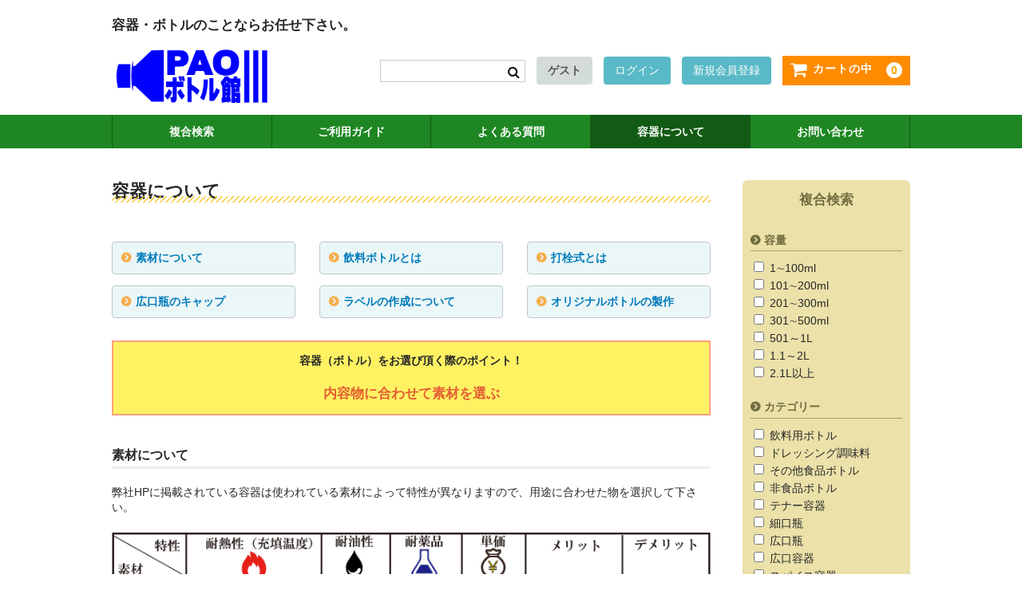

--- FILE ---
content_type: text/html; charset=UTF-8
request_url: https://paonet.jp/bottle/
body_size: 19798
content:
<!DOCTYPE html>
<html lang="ja">

<head>
	<!-- Google Tag Manager -->
<script>(function(w,d,s,l,i){w[l]=w[l]||[];w[l].push({'gtm.start':
new Date().getTime(),event:'gtm.js'});var f=d.getElementsByTagName(s)[0],
j=d.createElement(s),dl=l!='dataLayer'?'&l='+l:'';j.async=true;j.src=
'https://www.googletagmanager.com/gtm.js?id='+i+dl;f.parentNode.insertBefore(j,f);
})(window,document,'script','dataLayer','GTM-NCFD4M23');</script>
<!-- End Google Tag Manager -->
	<meta charset="UTF-8" />
	<meta name="viewport" content="width=device-width, user-scalable=no">
	<meta name="format-detection" content="telephone=no"/>

	<script async src='https://www.googletagmanager.com/gtag/js?id=G-TK5KF9JLLJ'></script>
<script>
  window.dataLayer = window.dataLayer || [];
  function gtag(){dataLayer.push(arguments);}
  gtag('js', new Date());
  gtag('config', 'G-TK5KF9JLLJ');
</script>
<meta name='robots' content='index, follow, max-image-preview:large, max-snippet:-1, max-video-preview:-1' />

	<!-- This site is optimized with the Yoast SEO plugin v25.9 - https://yoast.com/wordpress/plugins/seo/ -->
	<title>容器について - PAOボトル館</title>
	<meta name="description" content="容器について - 素材について 飲料ボトルとは 打栓式とは 広口瓶のキャップ ラベルの作成について オリジナルボトルの製作 容器（ボトル）をお選び頂く際のポイント！ - PAOボトル館" />
	<link rel="canonical" href="https://paonet.jp/bottle/" />
	<meta property="og:locale" content="ja_JP" />
	<meta property="og:type" content="article" />
	<meta property="og:title" content="容器について - PAOボトル館" />
	<meta property="og:description" content="容器について - 素材について 飲料ボトルとは 打栓式とは 広口瓶のキャップ ラベルの作成について オリジナルボトルの製作 容器（ボトル）をお選び頂く際のポイント！ - PAOボトル館" />
	<meta property="og:url" content="https://paonet.jp/bottle/" />
	<meta property="og:site_name" content="PAOボトル館" />
	<meta property="article:publisher" content="https://www.facebook.com/paoworld21" />
	<meta property="article:modified_time" content="2024-11-28T04:44:48+00:00" />
	<meta name="twitter:card" content="summary_large_image" />
	<meta name="twitter:site" content="@paoworld21" />
	<meta name="twitter:label1" content="推定読み取り時間" />
	<meta name="twitter:data1" content="2分" />
	<script type="application/ld+json" class="yoast-schema-graph">{"@context":"https://schema.org","@graph":[{"@type":"WebPage","@id":"https://paonet.jp/bottle/","url":"https://paonet.jp/bottle/","name":"容器について - PAOボトル館","isPartOf":{"@id":"https://paonet.jp/#website"},"datePublished":"2021-12-23T01:48:02+00:00","dateModified":"2024-11-28T04:44:48+00:00","description":"容器について - 素材について 飲料ボトルとは 打栓式とは 広口瓶のキャップ ラベルの作成について オリジナルボトルの製作 容器（ボトル）をお選び頂く際のポイント！ - PAOボトル館","breadcrumb":{"@id":"https://paonet.jp/bottle/#breadcrumb"},"inLanguage":"ja","potentialAction":[{"@type":"ReadAction","target":["https://paonet.jp/bottle/"]}]},{"@type":"BreadcrumbList","@id":"https://paonet.jp/bottle/#breadcrumb","itemListElement":[{"@type":"ListItem","position":1,"name":"ホーム","item":"https://paonet.jp/"},{"@type":"ListItem","position":2,"name":"容器について"}]},{"@type":"WebSite","@id":"https://paonet.jp/#website","url":"https://paonet.jp/","name":"PAOボトル館","description":"容器・ボトルのことならお任せ下さい。","publisher":{"@id":"https://paonet.jp/#organization"},"potentialAction":[{"@type":"SearchAction","target":{"@type":"EntryPoint","urlTemplate":"https://paonet.jp/?s={search_term_string}"},"query-input":{"@type":"PropertyValueSpecification","valueRequired":true,"valueName":"search_term_string"}}],"inLanguage":"ja"},{"@type":"Organization","@id":"https://paonet.jp/#organization","name":"PAOボトル館","url":"https://paonet.jp/","logo":{"@type":"ImageObject","inLanguage":"ja","@id":"https://paonet.jp/#/schema/logo/image/","url":"http://paonet.jp/wp_paonet/wp-content/uploads/2022/01/img-logo.png","contentUrl":"http://paonet.jp/wp_paonet/wp-content/uploads/2022/01/img-logo.png","width":600,"height":200,"caption":"PAOボトル館"},"image":{"@id":"https://paonet.jp/#/schema/logo/image/"},"sameAs":["https://www.facebook.com/paoworld21","https://x.com/paoworld21","https://www.instagram.com/paoworld_miyazaki/?hl=ja"]}]}</script>
	<!-- / Yoast SEO plugin. -->


<link rel="alternate" title="oEmbed (JSON)" type="application/json+oembed" href="https://paonet.jp/wp-json/oembed/1.0/embed?url=https%3A%2F%2Fpaonet.jp%2Fbottle%2F" />
<link rel="alternate" title="oEmbed (XML)" type="text/xml+oembed" href="https://paonet.jp/wp-json/oembed/1.0/embed?url=https%3A%2F%2Fpaonet.jp%2Fbottle%2F&#038;format=xml" />
<style id='wp-img-auto-sizes-contain-inline-css' type='text/css'>
img:is([sizes=auto i],[sizes^="auto," i]){contain-intrinsic-size:3000px 1500px}
/*# sourceURL=wp-img-auto-sizes-contain-inline-css */
</style>
<link rel='stylesheet' id='wpcfs-form-css' href='https://paonet.jp/wp_paonet/wp-content/plugins/wp-custom-fields-search/templates/form.css?ver=6.9' type='text/css' media='all' />
<style id='wp-emoji-styles-inline-css' type='text/css'>

	img.wp-smiley, img.emoji {
		display: inline !important;
		border: none !important;
		box-shadow: none !important;
		height: 1em !important;
		width: 1em !important;
		margin: 0 0.07em !important;
		vertical-align: -0.1em !important;
		background: none !important;
		padding: 0 !important;
	}
/*# sourceURL=wp-emoji-styles-inline-css */
</style>
<link rel='stylesheet' id='wp-block-library-css' href='https://paonet.jp/wp_paonet/wp-includes/css/dist/block-library/style.min.css?ver=6.9' type='text/css' media='all' />
<style id='wp-block-button-inline-css' type='text/css'>
.wp-block-button__link{align-content:center;box-sizing:border-box;cursor:pointer;display:inline-block;height:100%;text-align:center;word-break:break-word}.wp-block-button__link.aligncenter{text-align:center}.wp-block-button__link.alignright{text-align:right}:where(.wp-block-button__link){border-radius:9999px;box-shadow:none;padding:calc(.667em + 2px) calc(1.333em + 2px);text-decoration:none}.wp-block-button[style*=text-decoration] .wp-block-button__link{text-decoration:inherit}.wp-block-buttons>.wp-block-button.has-custom-width{max-width:none}.wp-block-buttons>.wp-block-button.has-custom-width .wp-block-button__link{width:100%}.wp-block-buttons>.wp-block-button.has-custom-font-size .wp-block-button__link{font-size:inherit}.wp-block-buttons>.wp-block-button.wp-block-button__width-25{width:calc(25% - var(--wp--style--block-gap, .5em)*.75)}.wp-block-buttons>.wp-block-button.wp-block-button__width-50{width:calc(50% - var(--wp--style--block-gap, .5em)*.5)}.wp-block-buttons>.wp-block-button.wp-block-button__width-75{width:calc(75% - var(--wp--style--block-gap, .5em)*.25)}.wp-block-buttons>.wp-block-button.wp-block-button__width-100{flex-basis:100%;width:100%}.wp-block-buttons.is-vertical>.wp-block-button.wp-block-button__width-25{width:25%}.wp-block-buttons.is-vertical>.wp-block-button.wp-block-button__width-50{width:50%}.wp-block-buttons.is-vertical>.wp-block-button.wp-block-button__width-75{width:75%}.wp-block-button.is-style-squared,.wp-block-button__link.wp-block-button.is-style-squared{border-radius:0}.wp-block-button.no-border-radius,.wp-block-button__link.no-border-radius{border-radius:0!important}:root :where(.wp-block-button .wp-block-button__link.is-style-outline),:root :where(.wp-block-button.is-style-outline>.wp-block-button__link){border:2px solid;padding:.667em 1.333em}:root :where(.wp-block-button .wp-block-button__link.is-style-outline:not(.has-text-color)),:root :where(.wp-block-button.is-style-outline>.wp-block-button__link:not(.has-text-color)){color:currentColor}:root :where(.wp-block-button .wp-block-button__link.is-style-outline:not(.has-background)),:root :where(.wp-block-button.is-style-outline>.wp-block-button__link:not(.has-background)){background-color:initial;background-image:none}
/*# sourceURL=https://paonet.jp/wp_paonet/wp-includes/blocks/button/style.min.css */
</style>
<style id='wp-block-heading-inline-css' type='text/css'>
h1:where(.wp-block-heading).has-background,h2:where(.wp-block-heading).has-background,h3:where(.wp-block-heading).has-background,h4:where(.wp-block-heading).has-background,h5:where(.wp-block-heading).has-background,h6:where(.wp-block-heading).has-background{padding:1.25em 2.375em}h1.has-text-align-left[style*=writing-mode]:where([style*=vertical-lr]),h1.has-text-align-right[style*=writing-mode]:where([style*=vertical-rl]),h2.has-text-align-left[style*=writing-mode]:where([style*=vertical-lr]),h2.has-text-align-right[style*=writing-mode]:where([style*=vertical-rl]),h3.has-text-align-left[style*=writing-mode]:where([style*=vertical-lr]),h3.has-text-align-right[style*=writing-mode]:where([style*=vertical-rl]),h4.has-text-align-left[style*=writing-mode]:where([style*=vertical-lr]),h4.has-text-align-right[style*=writing-mode]:where([style*=vertical-rl]),h5.has-text-align-left[style*=writing-mode]:where([style*=vertical-lr]),h5.has-text-align-right[style*=writing-mode]:where([style*=vertical-rl]),h6.has-text-align-left[style*=writing-mode]:where([style*=vertical-lr]),h6.has-text-align-right[style*=writing-mode]:where([style*=vertical-rl]){rotate:180deg}
/*# sourceURL=https://paonet.jp/wp_paonet/wp-includes/blocks/heading/style.min.css */
</style>
<style id='wp-block-image-inline-css' type='text/css'>
.wp-block-image>a,.wp-block-image>figure>a{display:inline-block}.wp-block-image img{box-sizing:border-box;height:auto;max-width:100%;vertical-align:bottom}@media not (prefers-reduced-motion){.wp-block-image img.hide{visibility:hidden}.wp-block-image img.show{animation:show-content-image .4s}}.wp-block-image[style*=border-radius] img,.wp-block-image[style*=border-radius]>a{border-radius:inherit}.wp-block-image.has-custom-border img{box-sizing:border-box}.wp-block-image.aligncenter{text-align:center}.wp-block-image.alignfull>a,.wp-block-image.alignwide>a{width:100%}.wp-block-image.alignfull img,.wp-block-image.alignwide img{height:auto;width:100%}.wp-block-image .aligncenter,.wp-block-image .alignleft,.wp-block-image .alignright,.wp-block-image.aligncenter,.wp-block-image.alignleft,.wp-block-image.alignright{display:table}.wp-block-image .aligncenter>figcaption,.wp-block-image .alignleft>figcaption,.wp-block-image .alignright>figcaption,.wp-block-image.aligncenter>figcaption,.wp-block-image.alignleft>figcaption,.wp-block-image.alignright>figcaption{caption-side:bottom;display:table-caption}.wp-block-image .alignleft{float:left;margin:.5em 1em .5em 0}.wp-block-image .alignright{float:right;margin:.5em 0 .5em 1em}.wp-block-image .aligncenter{margin-left:auto;margin-right:auto}.wp-block-image :where(figcaption){margin-bottom:1em;margin-top:.5em}.wp-block-image.is-style-circle-mask img{border-radius:9999px}@supports ((-webkit-mask-image:none) or (mask-image:none)) or (-webkit-mask-image:none){.wp-block-image.is-style-circle-mask img{border-radius:0;-webkit-mask-image:url('data:image/svg+xml;utf8,<svg viewBox="0 0 100 100" xmlns="http://www.w3.org/2000/svg"><circle cx="50" cy="50" r="50"/></svg>');mask-image:url('data:image/svg+xml;utf8,<svg viewBox="0 0 100 100" xmlns="http://www.w3.org/2000/svg"><circle cx="50" cy="50" r="50"/></svg>');mask-mode:alpha;-webkit-mask-position:center;mask-position:center;-webkit-mask-repeat:no-repeat;mask-repeat:no-repeat;-webkit-mask-size:contain;mask-size:contain}}:root :where(.wp-block-image.is-style-rounded img,.wp-block-image .is-style-rounded img){border-radius:9999px}.wp-block-image figure{margin:0}.wp-lightbox-container{display:flex;flex-direction:column;position:relative}.wp-lightbox-container img{cursor:zoom-in}.wp-lightbox-container img:hover+button{opacity:1}.wp-lightbox-container button{align-items:center;backdrop-filter:blur(16px) saturate(180%);background-color:#5a5a5a40;border:none;border-radius:4px;cursor:zoom-in;display:flex;height:20px;justify-content:center;opacity:0;padding:0;position:absolute;right:16px;text-align:center;top:16px;width:20px;z-index:100}@media not (prefers-reduced-motion){.wp-lightbox-container button{transition:opacity .2s ease}}.wp-lightbox-container button:focus-visible{outline:3px auto #5a5a5a40;outline:3px auto -webkit-focus-ring-color;outline-offset:3px}.wp-lightbox-container button:hover{cursor:pointer;opacity:1}.wp-lightbox-container button:focus{opacity:1}.wp-lightbox-container button:focus,.wp-lightbox-container button:hover,.wp-lightbox-container button:not(:hover):not(:active):not(.has-background){background-color:#5a5a5a40;border:none}.wp-lightbox-overlay{box-sizing:border-box;cursor:zoom-out;height:100vh;left:0;overflow:hidden;position:fixed;top:0;visibility:hidden;width:100%;z-index:100000}.wp-lightbox-overlay .close-button{align-items:center;cursor:pointer;display:flex;justify-content:center;min-height:40px;min-width:40px;padding:0;position:absolute;right:calc(env(safe-area-inset-right) + 16px);top:calc(env(safe-area-inset-top) + 16px);z-index:5000000}.wp-lightbox-overlay .close-button:focus,.wp-lightbox-overlay .close-button:hover,.wp-lightbox-overlay .close-button:not(:hover):not(:active):not(.has-background){background:none;border:none}.wp-lightbox-overlay .lightbox-image-container{height:var(--wp--lightbox-container-height);left:50%;overflow:hidden;position:absolute;top:50%;transform:translate(-50%,-50%);transform-origin:top left;width:var(--wp--lightbox-container-width);z-index:9999999999}.wp-lightbox-overlay .wp-block-image{align-items:center;box-sizing:border-box;display:flex;height:100%;justify-content:center;margin:0;position:relative;transform-origin:0 0;width:100%;z-index:3000000}.wp-lightbox-overlay .wp-block-image img{height:var(--wp--lightbox-image-height);min-height:var(--wp--lightbox-image-height);min-width:var(--wp--lightbox-image-width);width:var(--wp--lightbox-image-width)}.wp-lightbox-overlay .wp-block-image figcaption{display:none}.wp-lightbox-overlay button{background:none;border:none}.wp-lightbox-overlay .scrim{background-color:#fff;height:100%;opacity:.9;position:absolute;width:100%;z-index:2000000}.wp-lightbox-overlay.active{visibility:visible}@media not (prefers-reduced-motion){.wp-lightbox-overlay.active{animation:turn-on-visibility .25s both}.wp-lightbox-overlay.active img{animation:turn-on-visibility .35s both}.wp-lightbox-overlay.show-closing-animation:not(.active){animation:turn-off-visibility .35s both}.wp-lightbox-overlay.show-closing-animation:not(.active) img{animation:turn-off-visibility .25s both}.wp-lightbox-overlay.zoom.active{animation:none;opacity:1;visibility:visible}.wp-lightbox-overlay.zoom.active .lightbox-image-container{animation:lightbox-zoom-in .4s}.wp-lightbox-overlay.zoom.active .lightbox-image-container img{animation:none}.wp-lightbox-overlay.zoom.active .scrim{animation:turn-on-visibility .4s forwards}.wp-lightbox-overlay.zoom.show-closing-animation:not(.active){animation:none}.wp-lightbox-overlay.zoom.show-closing-animation:not(.active) .lightbox-image-container{animation:lightbox-zoom-out .4s}.wp-lightbox-overlay.zoom.show-closing-animation:not(.active) .lightbox-image-container img{animation:none}.wp-lightbox-overlay.zoom.show-closing-animation:not(.active) .scrim{animation:turn-off-visibility .4s forwards}}@keyframes show-content-image{0%{visibility:hidden}99%{visibility:hidden}to{visibility:visible}}@keyframes turn-on-visibility{0%{opacity:0}to{opacity:1}}@keyframes turn-off-visibility{0%{opacity:1;visibility:visible}99%{opacity:0;visibility:visible}to{opacity:0;visibility:hidden}}@keyframes lightbox-zoom-in{0%{transform:translate(calc((-100vw + var(--wp--lightbox-scrollbar-width))/2 + var(--wp--lightbox-initial-left-position)),calc(-50vh + var(--wp--lightbox-initial-top-position))) scale(var(--wp--lightbox-scale))}to{transform:translate(-50%,-50%) scale(1)}}@keyframes lightbox-zoom-out{0%{transform:translate(-50%,-50%) scale(1);visibility:visible}99%{visibility:visible}to{transform:translate(calc((-100vw + var(--wp--lightbox-scrollbar-width))/2 + var(--wp--lightbox-initial-left-position)),calc(-50vh + var(--wp--lightbox-initial-top-position))) scale(var(--wp--lightbox-scale));visibility:hidden}}
/*# sourceURL=https://paonet.jp/wp_paonet/wp-includes/blocks/image/style.min.css */
</style>
<style id='wp-block-buttons-inline-css' type='text/css'>
.wp-block-buttons{box-sizing:border-box}.wp-block-buttons.is-vertical{flex-direction:column}.wp-block-buttons.is-vertical>.wp-block-button:last-child{margin-bottom:0}.wp-block-buttons>.wp-block-button{display:inline-block;margin:0}.wp-block-buttons.is-content-justification-left{justify-content:flex-start}.wp-block-buttons.is-content-justification-left.is-vertical{align-items:flex-start}.wp-block-buttons.is-content-justification-center{justify-content:center}.wp-block-buttons.is-content-justification-center.is-vertical{align-items:center}.wp-block-buttons.is-content-justification-right{justify-content:flex-end}.wp-block-buttons.is-content-justification-right.is-vertical{align-items:flex-end}.wp-block-buttons.is-content-justification-space-between{justify-content:space-between}.wp-block-buttons.aligncenter{text-align:center}.wp-block-buttons:not(.is-content-justification-space-between,.is-content-justification-right,.is-content-justification-left,.is-content-justification-center) .wp-block-button.aligncenter{margin-left:auto;margin-right:auto;width:100%}.wp-block-buttons[style*=text-decoration] .wp-block-button,.wp-block-buttons[style*=text-decoration] .wp-block-button__link{text-decoration:inherit}.wp-block-buttons.has-custom-font-size .wp-block-button__link{font-size:inherit}.wp-block-buttons .wp-block-button__link{width:100%}.wp-block-button.aligncenter{text-align:center}
/*# sourceURL=https://paonet.jp/wp_paonet/wp-includes/blocks/buttons/style.min.css */
</style>
<style id='wp-block-columns-inline-css' type='text/css'>
.wp-block-columns{box-sizing:border-box;display:flex;flex-wrap:wrap!important}@media (min-width:782px){.wp-block-columns{flex-wrap:nowrap!important}}.wp-block-columns{align-items:normal!important}.wp-block-columns.are-vertically-aligned-top{align-items:flex-start}.wp-block-columns.are-vertically-aligned-center{align-items:center}.wp-block-columns.are-vertically-aligned-bottom{align-items:flex-end}@media (max-width:781px){.wp-block-columns:not(.is-not-stacked-on-mobile)>.wp-block-column{flex-basis:100%!important}}@media (min-width:782px){.wp-block-columns:not(.is-not-stacked-on-mobile)>.wp-block-column{flex-basis:0;flex-grow:1}.wp-block-columns:not(.is-not-stacked-on-mobile)>.wp-block-column[style*=flex-basis]{flex-grow:0}}.wp-block-columns.is-not-stacked-on-mobile{flex-wrap:nowrap!important}.wp-block-columns.is-not-stacked-on-mobile>.wp-block-column{flex-basis:0;flex-grow:1}.wp-block-columns.is-not-stacked-on-mobile>.wp-block-column[style*=flex-basis]{flex-grow:0}:where(.wp-block-columns){margin-bottom:1.75em}:where(.wp-block-columns.has-background){padding:1.25em 2.375em}.wp-block-column{flex-grow:1;min-width:0;overflow-wrap:break-word;word-break:break-word}.wp-block-column.is-vertically-aligned-top{align-self:flex-start}.wp-block-column.is-vertically-aligned-center{align-self:center}.wp-block-column.is-vertically-aligned-bottom{align-self:flex-end}.wp-block-column.is-vertically-aligned-stretch{align-self:stretch}.wp-block-column.is-vertically-aligned-bottom,.wp-block-column.is-vertically-aligned-center,.wp-block-column.is-vertically-aligned-top{width:100%}
/*# sourceURL=https://paonet.jp/wp_paonet/wp-includes/blocks/columns/style.min.css */
</style>
<style id='wp-block-group-inline-css' type='text/css'>
.wp-block-group{box-sizing:border-box}:where(.wp-block-group.wp-block-group-is-layout-constrained){position:relative}
/*# sourceURL=https://paonet.jp/wp_paonet/wp-includes/blocks/group/style.min.css */
</style>
<style id='wp-block-paragraph-inline-css' type='text/css'>
.is-small-text{font-size:.875em}.is-regular-text{font-size:1em}.is-large-text{font-size:2.25em}.is-larger-text{font-size:3em}.has-drop-cap:not(:focus):first-letter{float:left;font-size:8.4em;font-style:normal;font-weight:100;line-height:.68;margin:.05em .1em 0 0;text-transform:uppercase}body.rtl .has-drop-cap:not(:focus):first-letter{float:none;margin-left:.1em}p.has-drop-cap.has-background{overflow:hidden}:root :where(p.has-background){padding:1.25em 2.375em}:where(p.has-text-color:not(.has-link-color)) a{color:inherit}p.has-text-align-left[style*="writing-mode:vertical-lr"],p.has-text-align-right[style*="writing-mode:vertical-rl"]{rotate:180deg}
/*# sourceURL=https://paonet.jp/wp_paonet/wp-includes/blocks/paragraph/style.min.css */
</style>
<style id='global-styles-inline-css' type='text/css'>
:root{--wp--preset--aspect-ratio--square: 1;--wp--preset--aspect-ratio--4-3: 4/3;--wp--preset--aspect-ratio--3-4: 3/4;--wp--preset--aspect-ratio--3-2: 3/2;--wp--preset--aspect-ratio--2-3: 2/3;--wp--preset--aspect-ratio--16-9: 16/9;--wp--preset--aspect-ratio--9-16: 9/16;--wp--preset--color--black: #000000;--wp--preset--color--cyan-bluish-gray: #abb8c3;--wp--preset--color--white: #ffffff;--wp--preset--color--pale-pink: #f78da7;--wp--preset--color--vivid-red: #cf2e2e;--wp--preset--color--luminous-vivid-orange: #ff6900;--wp--preset--color--luminous-vivid-amber: #fcb900;--wp--preset--color--light-green-cyan: #7bdcb5;--wp--preset--color--vivid-green-cyan: #00d084;--wp--preset--color--pale-cyan-blue: #8ed1fc;--wp--preset--color--vivid-cyan-blue: #0693e3;--wp--preset--color--vivid-purple: #9b51e0;--wp--preset--gradient--vivid-cyan-blue-to-vivid-purple: linear-gradient(135deg,rgb(6,147,227) 0%,rgb(155,81,224) 100%);--wp--preset--gradient--light-green-cyan-to-vivid-green-cyan: linear-gradient(135deg,rgb(122,220,180) 0%,rgb(0,208,130) 100%);--wp--preset--gradient--luminous-vivid-amber-to-luminous-vivid-orange: linear-gradient(135deg,rgb(252,185,0) 0%,rgb(255,105,0) 100%);--wp--preset--gradient--luminous-vivid-orange-to-vivid-red: linear-gradient(135deg,rgb(255,105,0) 0%,rgb(207,46,46) 100%);--wp--preset--gradient--very-light-gray-to-cyan-bluish-gray: linear-gradient(135deg,rgb(238,238,238) 0%,rgb(169,184,195) 100%);--wp--preset--gradient--cool-to-warm-spectrum: linear-gradient(135deg,rgb(74,234,220) 0%,rgb(151,120,209) 20%,rgb(207,42,186) 40%,rgb(238,44,130) 60%,rgb(251,105,98) 80%,rgb(254,248,76) 100%);--wp--preset--gradient--blush-light-purple: linear-gradient(135deg,rgb(255,206,236) 0%,rgb(152,150,240) 100%);--wp--preset--gradient--blush-bordeaux: linear-gradient(135deg,rgb(254,205,165) 0%,rgb(254,45,45) 50%,rgb(107,0,62) 100%);--wp--preset--gradient--luminous-dusk: linear-gradient(135deg,rgb(255,203,112) 0%,rgb(199,81,192) 50%,rgb(65,88,208) 100%);--wp--preset--gradient--pale-ocean: linear-gradient(135deg,rgb(255,245,203) 0%,rgb(182,227,212) 50%,rgb(51,167,181) 100%);--wp--preset--gradient--electric-grass: linear-gradient(135deg,rgb(202,248,128) 0%,rgb(113,206,126) 100%);--wp--preset--gradient--midnight: linear-gradient(135deg,rgb(2,3,129) 0%,rgb(40,116,252) 100%);--wp--preset--font-size--small: 13px;--wp--preset--font-size--medium: 20px;--wp--preset--font-size--large: 36px;--wp--preset--font-size--x-large: 42px;--wp--preset--spacing--20: 0.44rem;--wp--preset--spacing--30: 0.67rem;--wp--preset--spacing--40: 1rem;--wp--preset--spacing--50: 1.5rem;--wp--preset--spacing--60: 2.25rem;--wp--preset--spacing--70: 3.38rem;--wp--preset--spacing--80: 5.06rem;--wp--preset--shadow--natural: 6px 6px 9px rgba(0, 0, 0, 0.2);--wp--preset--shadow--deep: 12px 12px 50px rgba(0, 0, 0, 0.4);--wp--preset--shadow--sharp: 6px 6px 0px rgba(0, 0, 0, 0.2);--wp--preset--shadow--outlined: 6px 6px 0px -3px rgb(255, 255, 255), 6px 6px rgb(0, 0, 0);--wp--preset--shadow--crisp: 6px 6px 0px rgb(0, 0, 0);}:where(.is-layout-flex){gap: 0.5em;}:where(.is-layout-grid){gap: 0.5em;}body .is-layout-flex{display: flex;}.is-layout-flex{flex-wrap: wrap;align-items: center;}.is-layout-flex > :is(*, div){margin: 0;}body .is-layout-grid{display: grid;}.is-layout-grid > :is(*, div){margin: 0;}:where(.wp-block-columns.is-layout-flex){gap: 2em;}:where(.wp-block-columns.is-layout-grid){gap: 2em;}:where(.wp-block-post-template.is-layout-flex){gap: 1.25em;}:where(.wp-block-post-template.is-layout-grid){gap: 1.25em;}.has-black-color{color: var(--wp--preset--color--black) !important;}.has-cyan-bluish-gray-color{color: var(--wp--preset--color--cyan-bluish-gray) !important;}.has-white-color{color: var(--wp--preset--color--white) !important;}.has-pale-pink-color{color: var(--wp--preset--color--pale-pink) !important;}.has-vivid-red-color{color: var(--wp--preset--color--vivid-red) !important;}.has-luminous-vivid-orange-color{color: var(--wp--preset--color--luminous-vivid-orange) !important;}.has-luminous-vivid-amber-color{color: var(--wp--preset--color--luminous-vivid-amber) !important;}.has-light-green-cyan-color{color: var(--wp--preset--color--light-green-cyan) !important;}.has-vivid-green-cyan-color{color: var(--wp--preset--color--vivid-green-cyan) !important;}.has-pale-cyan-blue-color{color: var(--wp--preset--color--pale-cyan-blue) !important;}.has-vivid-cyan-blue-color{color: var(--wp--preset--color--vivid-cyan-blue) !important;}.has-vivid-purple-color{color: var(--wp--preset--color--vivid-purple) !important;}.has-black-background-color{background-color: var(--wp--preset--color--black) !important;}.has-cyan-bluish-gray-background-color{background-color: var(--wp--preset--color--cyan-bluish-gray) !important;}.has-white-background-color{background-color: var(--wp--preset--color--white) !important;}.has-pale-pink-background-color{background-color: var(--wp--preset--color--pale-pink) !important;}.has-vivid-red-background-color{background-color: var(--wp--preset--color--vivid-red) !important;}.has-luminous-vivid-orange-background-color{background-color: var(--wp--preset--color--luminous-vivid-orange) !important;}.has-luminous-vivid-amber-background-color{background-color: var(--wp--preset--color--luminous-vivid-amber) !important;}.has-light-green-cyan-background-color{background-color: var(--wp--preset--color--light-green-cyan) !important;}.has-vivid-green-cyan-background-color{background-color: var(--wp--preset--color--vivid-green-cyan) !important;}.has-pale-cyan-blue-background-color{background-color: var(--wp--preset--color--pale-cyan-blue) !important;}.has-vivid-cyan-blue-background-color{background-color: var(--wp--preset--color--vivid-cyan-blue) !important;}.has-vivid-purple-background-color{background-color: var(--wp--preset--color--vivid-purple) !important;}.has-black-border-color{border-color: var(--wp--preset--color--black) !important;}.has-cyan-bluish-gray-border-color{border-color: var(--wp--preset--color--cyan-bluish-gray) !important;}.has-white-border-color{border-color: var(--wp--preset--color--white) !important;}.has-pale-pink-border-color{border-color: var(--wp--preset--color--pale-pink) !important;}.has-vivid-red-border-color{border-color: var(--wp--preset--color--vivid-red) !important;}.has-luminous-vivid-orange-border-color{border-color: var(--wp--preset--color--luminous-vivid-orange) !important;}.has-luminous-vivid-amber-border-color{border-color: var(--wp--preset--color--luminous-vivid-amber) !important;}.has-light-green-cyan-border-color{border-color: var(--wp--preset--color--light-green-cyan) !important;}.has-vivid-green-cyan-border-color{border-color: var(--wp--preset--color--vivid-green-cyan) !important;}.has-pale-cyan-blue-border-color{border-color: var(--wp--preset--color--pale-cyan-blue) !important;}.has-vivid-cyan-blue-border-color{border-color: var(--wp--preset--color--vivid-cyan-blue) !important;}.has-vivid-purple-border-color{border-color: var(--wp--preset--color--vivid-purple) !important;}.has-vivid-cyan-blue-to-vivid-purple-gradient-background{background: var(--wp--preset--gradient--vivid-cyan-blue-to-vivid-purple) !important;}.has-light-green-cyan-to-vivid-green-cyan-gradient-background{background: var(--wp--preset--gradient--light-green-cyan-to-vivid-green-cyan) !important;}.has-luminous-vivid-amber-to-luminous-vivid-orange-gradient-background{background: var(--wp--preset--gradient--luminous-vivid-amber-to-luminous-vivid-orange) !important;}.has-luminous-vivid-orange-to-vivid-red-gradient-background{background: var(--wp--preset--gradient--luminous-vivid-orange-to-vivid-red) !important;}.has-very-light-gray-to-cyan-bluish-gray-gradient-background{background: var(--wp--preset--gradient--very-light-gray-to-cyan-bluish-gray) !important;}.has-cool-to-warm-spectrum-gradient-background{background: var(--wp--preset--gradient--cool-to-warm-spectrum) !important;}.has-blush-light-purple-gradient-background{background: var(--wp--preset--gradient--blush-light-purple) !important;}.has-blush-bordeaux-gradient-background{background: var(--wp--preset--gradient--blush-bordeaux) !important;}.has-luminous-dusk-gradient-background{background: var(--wp--preset--gradient--luminous-dusk) !important;}.has-pale-ocean-gradient-background{background: var(--wp--preset--gradient--pale-ocean) !important;}.has-electric-grass-gradient-background{background: var(--wp--preset--gradient--electric-grass) !important;}.has-midnight-gradient-background{background: var(--wp--preset--gradient--midnight) !important;}.has-small-font-size{font-size: var(--wp--preset--font-size--small) !important;}.has-medium-font-size{font-size: var(--wp--preset--font-size--medium) !important;}.has-large-font-size{font-size: var(--wp--preset--font-size--large) !important;}.has-x-large-font-size{font-size: var(--wp--preset--font-size--x-large) !important;}
:where(.wp-block-columns.is-layout-flex){gap: 2em;}:where(.wp-block-columns.is-layout-grid){gap: 2em;}
/*# sourceURL=global-styles-inline-css */
</style>
<style id='core-block-supports-inline-css' type='text/css'>
.wp-container-core-columns-is-layout-9d6595d7{flex-wrap:nowrap;}.wp-container-core-buttons-is-layout-499968f5{justify-content:center;}
/*# sourceURL=core-block-supports-inline-css */
</style>

<style id='classic-theme-styles-inline-css' type='text/css'>
/*! This file is auto-generated */
.wp-block-button__link{color:#fff;background-color:#32373c;border-radius:9999px;box-shadow:none;text-decoration:none;padding:calc(.667em + 2px) calc(1.333em + 2px);font-size:1.125em}.wp-block-file__button{background:#32373c;color:#fff;text-decoration:none}
/*# sourceURL=/wp-includes/css/classic-themes.min.css */
</style>
<link rel='stylesheet' id='wcex-favorite-style-css' href='https://paonet.jp/wp_paonet/wp-content/themes/welcart_basic/assets/css/favorite.css?ver=1.0.4.2404011' type='text/css' media='all' />
<link rel='stylesheet' id='parent-style-css' href='https://paonet.jp/wp_paonet/wp-content/themes/welcart_basic/style.css?ver=6.9' type='text/css' media='all' />
<link rel='stylesheet' id='usces_default_css-css' href='https://paonet.jp/wp_paonet/wp-content/plugins/usc-e-shop/css/usces_default.css?ver=2.11.26.2512161' type='text/css' media='all' />
<link rel='stylesheet' id='parent-cart-css' href='https://paonet.jp/wp_paonet/wp-content/themes/welcart_basic/usces_cart.css?ver=6.9' type='text/css' media='all' />
<link rel='stylesheet' id='wc-basic-style-css' href='https://paonet.jp/wp_paonet/wp-content/themes/welcart_basic-child/style.css?ver=1.7.7' type='text/css' media='all' />
<link rel='stylesheet' id='font-awesome-css' href='https://paonet.jp/wp_paonet/wp-content/themes/welcart_basic/font-awesome/font-awesome.min.css?ver=1.0' type='text/css' media='all' />
<link rel='stylesheet' id='luminous-basic-css-css' href='https://paonet.jp/wp_paonet/wp-content/themes/welcart_basic/css/luminous-basic.css?ver=1.0' type='text/css' media='all' />
<link rel='stylesheet' id='dashicons-css' href='https://paonet.jp/wp_paonet/wp-includes/css/dashicons.min.css?ver=6.9' type='text/css' media='all' />
<link rel='stylesheet' id='theme_cart_css-css' href='https://paonet.jp/wp_paonet/wp-content/themes/welcart_basic-child/usces_cart.css?ver=2.11.26.2512161' type='text/css' media='all' />
<script type="text/javascript" src="https://paonet.jp/wp_paonet/wp-includes/js/jquery/jquery.min.js?ver=3.7.1" id="jquery-core-js"></script>
<script type="text/javascript" src="https://paonet.jp/wp_paonet/wp-includes/js/jquery/jquery-migrate.min.js?ver=3.4.1" id="jquery-migrate-js"></script>
<script type="text/javascript" src="https://paonet.jp/wp_paonet/wp-content/themes/welcart_basic/js/front-customized.js?ver=1.0" id="wc-basic-js-js"></script>
<link rel="https://api.w.org/" href="https://paonet.jp/wp-json/" /><link rel="alternate" title="JSON" type="application/json" href="https://paonet.jp/wp-json/wp/v2/pages/778" /><link rel="EditURI" type="application/rsd+xml" title="RSD" href="https://paonet.jp/wp_paonet/xmlrpc.php?rsd" />
<meta name="generator" content="WordPress 6.9" />
<link rel='shortlink' href='https://paonet.jp/?p=778' />
		<style type="text/css" id="wp-custom-css">
			.px {
  font-size: 20px
}
.em {
  font-size: 1.5em
}
.category-news img {
	margin: 0 0 15px 0;
	}

.category-news{
	font-size:1.3em;
}
.category-news h2{
  margin-top: 2em;
	font-size:1.2em;
	border-bottom: 3px dotted #FBB161;
}
.category-news h3{
  margin-top: 2em;
  border-left: 5px solid #FBB161;
	font-size:1.1em;
}
@media screen and (min-width: 38.75em) { #content .category-news .entry-title {
        margin-bottom: 2.222224em;
        font-size: 1.3em;

    }
}		</style>
		<!-- Google tag (gtag.js) -->
<script async src="https://www.googletagmanager.com/gtag/js?id=G-JDHMG48RD8"></script>
<script>
  window.dataLayer = window.dataLayer || [];
  function gtag(){dataLayer.push(arguments);}
  gtag('js', new Date());

  gtag('config', 'G-JDHMG48RD8');
</script>
	</head>

<body class="wp-singular page-template-default page page-id-778 wp-theme-welcart_basic wp-child-theme-welcart_basic-child metaslider-plugin">
	
			<!-- WCEX_Google_Analytics_4 plugins -->
		<script>
			window.dataLayer = window.dataLayer || [];
			dataLayer.push({"event":"page_view","page":""})
		</script>
			
	<header id="masthead" class="site-header" role="banner">
		
		<div class="inner cf">

			<p class="site-description">容器・ボトルのことならお任せ下さい。</p>
						<div class="site-title"><a href="https://paonet.jp/" title="PAOボトル館" rel="home"><img src="https://paonet.jp/wp_paonet/wp-content/themes/welcart_basic-child/images/common/img-logo.png"></a></div>

						
			<div class="snav cf">

				<div class="search-box">
					<i class="fa fa-search"></i>
					<form role="search" method="get" action="https://paonet.jp/" >
		<div class="s-box">
			<input type="text" value="" name="s" id="head-s-text" class="search-text" />
			<input type="submit" id="head-s-submit" class="searchsubmit" value="&#xf002;" />
		</div>
	</form>				
				</div>

								<div class="membership">
					<i class="fa fa-user"></i>
					<ul class="cf">
																			<li>ゲスト</li>
							<li><a href="https://paonet.jp/usces-member/?usces_page=login" class="usces_login_a">ログイン</a></li>
							<li><a href="https://paonet.jp/usces-member/?usces_page=newmember">新規会員登録</a></li>
																	</ul>
				</div>
				
				<div class="incart-btn">
					<a href="https://paonet.jp/usces-cart/"><i class="fa fa-shopping-cart"><span>カートの中</span></i><span class="total-quant">0</span></a>
				</div>
			</div><!-- .snav -->

						
		</div><!-- .inner -->

				
		<nav id="site-navigation" class="main-navigation" role="navigation">
			<label for="panel"><span></span></label>
			<input type="checkbox" id="panel" class="on-off" />
			<div class="nav-menu-open"><ul id="menu-%e3%82%b0%e3%83%ad%e3%83%bc%e3%83%90%e3%83%ab%e3%83%a1%e3%83%8b%e3%83%a5%e3%83%bc" class="header-nav-container cf"><li id="menu-item-786" class="menu-item menu-item-type-post_type menu-item-object-page menu-item-786"><a href="https://paonet.jp/compound-search/">複合検索</a></li>
<li id="menu-item-787" class="menu-item menu-item-type-post_type menu-item-object-page menu-item-787"><a href="https://paonet.jp/guide/">ご利用ガイド</a></li>
<li id="menu-item-788" class="menu-item menu-item-type-post_type menu-item-object-page menu-item-788"><a href="https://paonet.jp/faq/">よくある質問</a></li>
<li id="menu-item-1635" class="menu-item menu-item-type-post_type menu-item-object-page current-menu-item page_item page-item-778 current_page_item menu-item-1635"><a href="https://paonet.jp/bottle/" aria-current="page">容器について</a></li>
<li id="menu-item-790" class="menu-item menu-item-type-post_type menu-item-object-page menu-item-790"><a href="https://paonet.jp/inquiry/">お問い合わせ</a></li>
</ul></div>		</nav><!-- #site-navigation -->
		
		
	</header><!-- #masthead -->

		
		
	<div id="main" class="wrapper two-column right-set">
	<div id="primary" class="site-content">
		<div id="content" role="main">
		
<article class="post-778 page type-page status-publish" id="post-778">

	<header class="entry-header">
		<h1 class="entry-title">容器について</h1>
	</header>

	
	<div class="entry-content">
		
<div class="anchor-link" id="anchor">
  <ol>
    <li><a href="#bottle01">素材について</a></li>
    <li><a href="#bottle02">飲料ボトルとは</a></li>
    <li><a href="#bottle03">打栓式とは</a></li>
    <li><a href="#bottle04">広口瓶のキャップ</a></li>
<li><a href="#bottle05">ラベルの作成について</a></li>
<li><a href="#bottle06">オリジナルボトルの製作</a></li>
  </ol>
</div>



<div class="bottle-lead">
<p>容器（ボトル）をお選び頂く際のポイント！</p>
<p>内容物に合わせて素材を選ぶ</p></div>



<a id="bottle01"></a>



<h2 class="wp-block-heading" id="素材について">素材について</h2>



<p>弊社HPに掲載されている容器は使われている素材によって特性が異なりますので、用途に合わせた物を選択して下さい。</p>



<figure class="wp-block-image"><img decoding="async" src="https://paonet.jp/wp_paonet/wp-content/themes/welcart_basic-child/images/bottle/img-bottle02.png" alt=""/></figure>



<p>※上記の表を参考にそれぞれの仕様条件下にてサンプルテストを行って下さい。</p>



<p class="anchor-back"><a href="#anchor">このページの先頭へ</a></p>
<a id="bottle02"></a>



<h2 class="wp-block-heading" id="飲料ボトルとは">飲料ボトルとは？</h2>



<div class="wp-block-columns is-layout-flex wp-container-core-columns-is-layout-9d6595d7 wp-block-columns-is-layout-flex">
<div class="wp-block-column is-layout-flow wp-block-column-is-layout-flow" style="flex-basis:66.66%">
<p>一般的に市販されているお茶や清涼飲料水等に使われているボトルとなります。<br>開封防止機能をもつフィンロックキャップを装着出来ます。<br>フィンロックキャップは開栓時にキャップ裾部のバンドがボトルに残ることで、開封済みか否かを確認することができます。</p>



<p>ボトルによって耐熱温度が異なりますので、適切なものをお選びください。<br>準耐熱、耐熱ボトルは充填後、温度帯が高い状態でキャップすると温度差で圧力が掛かり、ボトルやキャップが変形する場合がございます。<br>充填後40℃まで冷却後にキャップを閉めてください。</p>



<p>※充填後の再加熱、または冷凍は不可です。</p>



<p><a href="https://paonet.jp/category/item/itemgenre/category/cate01/">飲料ボトルへ</a></p>
</div>



<div class="wp-block-column is-layout-flow wp-block-column-is-layout-flow" style="flex-basis:33.33%">
<figure class="wp-block-image"><img decoding="async" src="https://paonet.jp/wp_paonet/wp-content/themes/welcart_basic-child/images/bottle/img-bottle01.jpg" alt=""/></figure>
</div>
</div>



<h3 class="wp-block-heading" id="フィンロックキャップの装着方法">フィンロックキャップの装着方法</h3>



<p>容器に内容物を充填し、キャップを容器本体口部に上から押込みます。</p>



<p>時計回りに約1周半～2周程度巻締めると口部がロックします。</p>



<p>横倒しにして30秒程放置。液漏れしなければ完了です。</p>



<p>※キャップを回し過ぎるとバンドがねじ切れます。</p>



<p class="anchor-back"><a href="#anchor">このページの先頭へ</a></p>
<a id="bottle03"></a>



<h2 class="wp-block-heading" id="打栓式とは">打栓式とは？</h2>



<p>市販の調味料に使われているはめ込み式のキャップを打栓式キャップと呼びます。<br>ボトルによって適合するキャップが異なりますので、必ず容器に合ったキャップをご使用ください。<br>充填後容器の上にキャップを乗せ上から押さえつけることで打栓ができます。<br>手動で行うと、キャップの破損や曲がって装着されると内容物の漏れに繋がりますので、ボトルへの打栓は打栓機を推奨しております。<br>容器によって対応する打栓機が異なりますので、容器に合わせた打栓機をご使用下さい。</p>



<p><a href="https://paonet.jp/category/item/itemgenre/category/cate02/">ドレッシング・調味料へ</a></p>



<p class="anchor-back"><a href="#anchor">このページの先頭へ</a></p>
<a id="bottle04"></a>



<h2 class="wp-block-heading" id="広口瓶のツイストキャップとネジキャップの違い">広口瓶のツイストキャップとネジキャップの違い</h2>



<h3 class="wp-block-heading" id="ツイストキャップ">ツイストキャップ</h3>



<div class="wp-block-columns is-layout-flex wp-container-core-columns-is-layout-9d6595d7 wp-block-columns-is-layout-flex">
<div class="wp-block-column is-layout-flow wp-block-column-is-layout-flow" style="flex-basis:66.66%">
<p>ツイストキャップとはキャップの内側のラグ（爪）で瓶のネジに巻き締めするキャップのことでラグキャプとも言います。<br>ひねるだけで簡単に開閉できるクイックオープン・クイッククローズが特徴で、ネジキャップに比べ、キャップの全高が低く、（厚みが薄い）側面にネジの凸凹が見えず、すっきりとした外観で人気です。<br>ストッパー部分までしっかりと閉めてください。<br>ツイストキャップは加熱殺菌時に内圧を下げて、瓶にキャップが食い込み、密封することを想定しています。<br>キャップを加温してご使用になることをお勧め致します。<br>ジャムでしたら閉める前にお湯にくぐらせてご使用頂くのがお勧めです。<br>但し、長時間お湯に浸すとキャップにダメージを与えますので、標準的な加温は８０度で５秒程度です。<br>用途：ジャム、佃煮、漬物、ケチャップなどの瓶詰め食品に多く使われています。</p>
</div>



<div class="wp-block-column is-layout-flow wp-block-column-is-layout-flow" style="flex-basis:33.33%">
<figure class="wp-block-image"><img decoding="async" src="https://paonet.jp/wp_paonet/wp-content/themes/welcart_basic-child/images/bottle/twistcap.jpg" alt=""/></figure>
</div>
</div>



<h4 class="wp-block-heading color02" id="ツイストキャップの長所">ツイストキャップの長所</h4>



<p>キャップの全高が低い（厚みが薄い）ので見た目がすっきり。<br>広口瓶の主流であり、瓶・キャップ共に商品のバリエーションが豊かです。<br>瓶との接触面積が少ないのでジャムなどが付着しても固着しにくいです。<br>瓶の内圧が低くても（脱気されていても）開封が容易です。</p>



<h4 class="wp-block-heading color01" id="ツイストキャップの短所">ツイストキャップの短所</h4>



<p>キャップの巻き締め不足がキャップの緩みや漏れにつながります。<br>キャップの巻き締め過多はキャップの破損につながり、キャップの緩みや漏れの原因となります。<br>４３RSTDなどの径の小さなツイストキャップは充填時の最初の巻締めが固くて困難な場合があります。<br>スクリューキャップに比べてキャッピングの条件がシビアです。<br>加熱殺菌中等で内圧が上昇した際には自然に緩む場合があり、完全にその緩みを防ぐことはできません。</p>



<h3 class="wp-block-heading" id="ネジキャップ">ネジキャップ</h3>



<div class="wp-block-columns is-layout-flex wp-container-core-columns-is-layout-9d6595d7 wp-block-columns-is-layout-flex">
<div class="wp-block-column is-layout-flow wp-block-column-is-layout-flow" style="flex-basis:66.66%">
<p>金属板をプレスしたシェルの側面にネジを形成したキャップです。<br>常温充填に良く使われるキャップです。<br>ツイストキャップと違い側面にネジを切ってあります。<br>高温充填にもご利用いただけます。<br>ツイストキャップに比べてキャッピング時のミスによるトラブルが起こりにくく使いやすいキャップです。<br>用途：食品・医薬品などの瓶詰め製品に多く使われています。</p>
</div>



<div class="wp-block-column is-layout-flow wp-block-column-is-layout-flow" style="flex-basis:33.33%">
<figure class="wp-block-image"><img decoding="async" src="https://paonet.jp/wp_paonet/wp-content/themes/welcart_basic-child/images/bottle/nejicap.jpg" alt=""/></figure>
</div>
</div>



<h4 class="wp-block-heading color02" id="ネジキャップの長所">ネジキャップの長所</h4>



<p>ツイストキャップよりもキャッピングの条件がゆるく、締め過ぎても開封が固くなるだけでキャップが破損することはまずありません。<br>特に径の小さなスクリューキャップはツイストキャップよりも開閉が軽くて使い易いです。</p>



<h4 class="wp-block-heading color01" id="ネジキャップの短所">ネジキャップの短所</h4>



<p>商品のバリエーションがツイストキャップよりも少ないです。<br>キャップの全高（厚み）が大きく、外観でツイストキャップよりも劣ります。<br>瓶との接触面積が広いため、口部に内容物が付着した場合固着し易くなります。<br>脱気をした場合や締め過ぎた場合、ツイストキャップよりも開封が固くなります。<br>（特に脱気をした場合は締め過ぎないようにご注意ください）</p>



<p><a href="https://paonet.jp/category/item/itemgenre/category/cate07/">広口瓶へ</a></p>



<p class="anchor-back"><a href="#anchor">このページの先頭へ</a></p>
<a id="bottle04"></a>



<h2 class="wp-block-heading">ラベルの作成について</h2>



<p>ボトルが決まったら、ラベルを作成しましょう。</p>



<p>ラベルには、シールタイプとフィルムタイプがあります。</p>



<h3 class="wp-block-heading">シールタイプ</h3>



<p>シールタイプには、耐水性や耐油性など充填物に合わせて最適な紙質とデザインにあった印刷方法などを選ぶ必要があります。</p>



<p>基本的には、お客様の方で、ボトルのラベルエリアに合わせてデザインを作成して頂き、完全データを入稿して頂きます。</p>



<p>充填物、デザインデータを確認させて頂き、最適な印刷方法と紙質を選び、御見積を作成させて頂きます。</p>



<h3 class="wp-block-heading">フィルムタイプ</h3>



<p><strong>1.用途に応じた種類を選ぶ。</strong></p>



<p>①．キャップシール</p>



<p>開封防止のみの用途として、キャップと容器のネック部分をフィルムで包み熱圧着させる。</p>



<p>②.シュリンクラベル</p>



<p>フィルムを容器の胴体部分にかぶせて熱を加え、容器の形状にぴったり定着させるフィルムです。</p>



<p>フィルムを作成時には、ボトルにキャップを装着した状態のものをメーカーへ送り、サンプル作成、見積作成と行っていきます。</p>



<p><strong>2.フィルムに印刷をして、ラベル機能を持たせたい。</strong></p>



<p>フィルムのサンプルが出来ると、印刷可能なサイズが決まります。</p>



<p>そのサイズに合わせて印刷データを作成します。</p>



<p>データ確認後、サンプルと御見積を作成させて頂きます。</p>



<p><strong>3.フィルム装着</strong></p>



<p>フィルムが完成したら、ボトルへフィルムの装着を行います。</p>



<p>フィルムのメーカーへ空のボトルを弊社より出荷し、ボトルにフィルムを装着して納品することも可能です。</p>



<p>または、ご自身で充填後に<a href="https://paonet.jp/item/itemgenre/category/cate15/post-4312/">工業用ドライヤー</a>や<a href="https://paonet.jp/item/itemgenre/category/cate15/post-4256/">シュリンク装置</a>を使って熱圧着させます。</p>



<p>以上がラベル印刷の種類と製作の流れとなります。</p>



<p>ご希望の方は<a href="https://paonet.jp/inquiry/">お問い合わせフォーム</a>よりお問い合わせくださいませ。</p>



<div class="wp-block-columns is-layout-flex wp-container-core-columns-is-layout-9d6595d7 wp-block-columns-is-layout-flex">
<div class="wp-block-column is-layout-flow wp-block-column-is-layout-flow" style="flex-basis:100%">
<p class="anchor-back"><a href="#anchor">このページの先頭へ</a></p>
<a id="bottle05"></a>
</div>
</div>



<h2 class="wp-block-heading">オリジナルボトルの製作について</h2>



<p>弊社株式会社ハニーでは、各種ブローボトル（PP・PE）のボトルの成型行っております。</p>



<p>詳しくはこちらのサイトをご覧くださいませ。</p>



<p><a href="https://kk-honey.co.jp/oem/bottles/">株式会社ハニーホームページへ</a></p>



<p class="anchor-back"><a href="#anchor">このページの先頭へ</a></p>
<a id="bottle06"></a>
	</div><!-- .entry-content -->

</article>

		</div><!-- #content -->
	</div><!-- #primary -->


<aside id="secondary" class="widget-area" role="complementary">

	<section id="block-13" class="widget widget_block">
<h2 class="wp-block-heading" id="複合検索">複合検索</h2>
</section><section id="block-12" class="widget widget_block"><p><div class='wpcfs-search-preset wpcfs-search-preset-1'>
<div class='wpcfs-preset'><form method='get' action='https://paonet.jp' class='wpcfs-search-form' id='preset-1/1'>
	<div class='wpcfs-input-wrapper wpcfs-input-input f1  checkboxes'>
            <label for="preset-1/1/f1" class='wpcfs-label'>
                容量            </label>
            <div class='wpcfs-input'>
    	    	
<ul class='wpcfs-checkboxes'>
<li><input type='checkbox' name="f1[]" value="1∼100ml"  id="f1-1"/><label for="f1-1">
		1∼100ml	</label></li>
<li><input type='checkbox' name="f1[]" value="101∼200ml"  id="f1-2"/><label for="f1-2">
		101∼200ml	</label></li>
<li><input type='checkbox' name="f1[]" value="201∼300ml"  id="f1-3"/><label for="f1-3">
		201∼300ml	</label></li>
<li><input type='checkbox' name="f1[]" value="301∼500ml"  id="f1-4"/><label for="f1-4">
		301∼500ml	</label></li>
<li><input type='checkbox' name="f1[]" value="501～1L"  id="f1-5"/><label for="f1-5">
		501～1L	</label></li>
<li><input type='checkbox' name="f1[]" value="1.1～2L"  id="f1-6"/><label for="f1-6">
		1.1～2L	</label></li>
<li><input type='checkbox' name="f1[]" value="2.1L以上"  id="f1-7"/><label for="f1-7">
		2.1L以上	</label></li>
</ul>
            </div>
        </div>
		<div class='wpcfs-input-wrapper wpcfs-input-input f2  checkboxes'>
            <label for="preset-1/1/f2" class='wpcfs-label'>
                カテゴリー            </label>
            <div class='wpcfs-input'>
    	    	
<ul class='wpcfs-checkboxes'>
<li><input type='checkbox' name="f2[]" value="飲料用ボトル"  id="f2-1"/><label for="f2-1">
		飲料用ボトル	</label></li>
<li><input type='checkbox' name="f2[]" value="ドレッシング調味料"  id="f2-2"/><label for="f2-2">
		ドレッシング調味料	</label></li>
<li><input type='checkbox' name="f2[]" value="その他食品ボトル"  id="f2-3"/><label for="f2-3">
		その他食品ボトル	</label></li>
<li><input type='checkbox' name="f2[]" value="非食品ボトル"  id="f2-4"/><label for="f2-4">
		非食品ボトル	</label></li>
<li><input type='checkbox' name="f2[]" value="テナー容器"  id="f2-5"/><label for="f2-5">
		テナー容器	</label></li>
<li><input type='checkbox' name="f2[]" value="細口瓶"  id="f2-6"/><label for="f2-6">
		細口瓶	</label></li>
<li><input type='checkbox' name="f2[]" value="広口瓶"  id="f2-7"/><label for="f2-7">
		広口瓶	</label></li>
<li><input type='checkbox' name="f2[]" value="広口容器"  id="f2-8"/><label for="f2-8">
		広口容器	</label></li>
<li><input type='checkbox' name="f2[]" value="スパイス容器"  id="f2-9"/><label for="f2-9">
		スパイス容器	</label></li>
<li><input type='checkbox' name="f2[]" value="パウチ・チューブ容器"  id="f2-10"/><label for="f2-10">
		パウチ・チューブ容器	</label></li>
<li><input type='checkbox' name="f2[]" value="タレビン"  id="f2-11"/><label for="f2-11">
		タレビン	</label></li>
<li><input type='checkbox' name="f2[]" value="缶"  id="f2-12"/><label for="f2-12">
		缶	</label></li>
<li><input type='checkbox' name="f2[]" value="サンプル"  id="f2-13"/><label for="f2-13">
		サンプル	</label></li>
<li><input type='checkbox' name="f2[]" value="キャップ付属品"  id="f2-14"/><label for="f2-14">
		キャップ付属品	</label></li>
<li><input type='checkbox' name="f2[]" value="周辺機器"  id="f2-15"/><label for="f2-15">
		周辺機器	</label></li>
<li><input type='checkbox' name="f2[]" value="キャップシール"  id="f2-16"/><label for="f2-16">
		キャップシール	</label></li>
<li><input type='checkbox' name="f2[]" value="箱"  id="f2-17"/><label for="f2-17">
		箱	</label></li>
</ul>
            </div>
        </div>
		<div class='wpcfs-input-wrapper wpcfs-input-input f3  checkboxes'>
            <label for="preset-1/1/f3" class='wpcfs-label'>
                単価            </label>
            <div class='wpcfs-input'>
    	    	
<ul class='wpcfs-checkboxes'>
<li><input type='checkbox' name="f3[]" value="￥1～50"  id="f3-1"/><label for="f3-1">
		￥1～50	</label></li>
<li><input type='checkbox' name="f3[]" value="￥50～100"  id="f3-2"/><label for="f3-2">
		￥50～100	</label></li>
<li><input type='checkbox' name="f3[]" value="￥101～200"  id="f3-3"/><label for="f3-3">
		￥101～200	</label></li>
<li><input type='checkbox' name="f3[]" value="￥201～"  id="f3-4"/><label for="f3-4">
		￥201～	</label></li>
</ul>
            </div>
        </div>
	
<div class='wpcfs-input-wrapper wpcfs-input-submit'>
    <input type='submit' value='検索'>
</div>

<input type='hidden' name='wpcfs' value='preset-1'/></form>
</div></div>
</p>
</section>
</aside><!-- #secondary -->

	</div><!-- #main -->
	
	
		
		<div id="toTop" class="wrap fixed"><a href="#masthead"><i class="fa fa-chevron-circle-up"></i></a></div>
	
		
	<footer id="colophon" role="contentinfo">
    
    <!-- add widgit -->
      <div class="widget_footer01">
        <div id="block-20" class="widget widget_block">
<div class="wp-block-group"><div class="wp-block-group__inner-container is-layout-flow wp-block-group-is-layout-flow">
<h2 class="wp-block-heading" id="お問い合わせ">お問い合わせ</h2>



<div class="footer-inquery">
<ul>
<li>お電話</li>
<li><img decoding="async" src="https://paonet.jp/wp_paonet/wp-content/themes/welcart_basic-child/images/footer/ico-tel.png" alt=""><a href="tel:0985725222">0985-72-5222</a></li>
<li>9：00～18：00（土日祝日を除く）</li>
</ul>
<ul>
<li>FAXでのご注文</li>
<li><img decoding="async" src="https://paonet.jp/wp_paonet/wp-content/themes/welcart_basic-child/images/footer/ico-fax.png" alt="">0985-86-8280</li>
</ul>
</div>



<p class="has-text-align-left"><meta charset="utf-8">クレジットカード決済ご希望のお客様は<meta charset="utf-8">TEL・FAXでのご注文はお受けできません。</p>



<div class="wp-block-buttons is-horizontal is-content-justification-center is-layout-flex wp-container-core-buttons-is-layout-499968f5 wp-block-buttons-is-layout-flex">
<div class="wp-block-button"><a class="wp-block-button__link wp-element-button" href="https://paonet.jp/inquiry">フォームでのお問い合わせ</a></div>
</div>
</div></div>
</div><div id="block-23" class="widget widget_block">
<div class="wp-block-group"><div class="wp-block-group__inner-container is-layout-flow wp-block-group-is-layout-flow">
<h2 class="wp-block-heading" id="送料について詳しくはこちらから">送料一覧<span><a href="https://paonet.jp/postage" data-type="URL">詳しくはこちらから</a></span></h2>



<div class="wp-block-columns is-layout-flex wp-container-core-columns-is-layout-9d6595d7 wp-block-columns-is-layout-flex">
<div class="wp-block-column is-layout-flow wp-block-column-is-layout-flow" style="flex-basis:66.66%">
<figure class="wp-block-image size-large"><img loading="lazy" decoding="async" width="1024" height="330" src="https://paonet.jp/wp_paonet/wp-content/uploads/2022/03/shipping2-1024x330.jpg" alt="" class="wp-image-4985" srcset="https://paonet.jp/wp_paonet/wp-content/uploads/2022/03/shipping2-1024x330.jpg 1024w, https://paonet.jp/wp_paonet/wp-content/uploads/2022/03/shipping2-300x97.jpg 300w, https://paonet.jp/wp_paonet/wp-content/uploads/2022/03/shipping2-768x248.jpg 768w, https://paonet.jp/wp_paonet/wp-content/uploads/2022/03/shipping2.jpg 1048w" sizes="auto, (max-width: 1024px) 100vw, 1024px" /></figure>
</div>



<div class="wp-block-column is-layout-flow wp-block-column-is-layout-flow" style="flex-basis:33.33%">
<p>①サンプルは、1商品あたり5点までです。<br>　注文数に関わらず左記送料となります。</p>



<p>②～④のケース単位の御注文は、1ケースあたりの送料となります。</p>



<p>中継エリアの場合は、別途送料が発生致しますので、こちらから再度送料をご連絡させて頂きます。</p>
</div>
</div>
</div></div>
</div><div id="block-24" class="widget widget_block">
<div class="wp-block-group"><div class="wp-block-group__inner-container is-layout-flow wp-block-group-is-layout-flow">
<div class="wp-block-columns is-layout-flex wp-container-core-columns-is-layout-9d6595d7 wp-block-columns-is-layout-flex">
<div class="wp-block-column is-layout-flow wp-block-column-is-layout-flow"><div class="widget widget_welcart_calendar"><h2 class="widgettitle">営業日カレンダー</h2>
		<ul class="ucart_calendar_body ucart_widget_body"><li>
		<div class="this-month">
<table cellspacing="0" class="usces_calendar">
<caption>今月(2026年1月)</caption>
<thead>
	<tr>
		<th>日</th>
		<th>月</th>
		<th>火</th>
		<th>水</th>
		<th>木</th>
		<th>金</th>
		<th>土</th>
	</tr>
</thead>
<tbody>
	<tr>
			<td>&nbsp;</td>
					<td>&nbsp;</td>
					<td>&nbsp;</td>
					<td>&nbsp;</td>
					<td  class="businessday">1</td>
					<td  class="businessday">2</td>
					<td  class="businessday">3</td>
				</tr>
	<tr>
			<td  class="businessday">4</td>
					<td >5</td>
					<td >6</td>
					<td >7</td>
					<td >8</td>
					<td >9</td>
					<td  class="businessday">10</td>
				</tr>
	<tr>
			<td  class="businessday">11</td>
					<td  class="businessday">12</td>
					<td >13</td>
					<td >14</td>
					<td >15</td>
					<td >16</td>
					<td  class="businessday">17</td>
				</tr>
	<tr>
			<td  class="businessday businesstoday">18</td>
					<td >19</td>
					<td >20</td>
					<td >21</td>
					<td >22</td>
					<td >23</td>
					<td  class="businessday">24</td>
				</tr>
	<tr>
			<td  class="businessday">25</td>
					<td >26</td>
					<td >27</td>
					<td >28</td>
					<td >29</td>
					<td  class="businessday">30</td>
					<td  class="businessday">31</td>
				</tr>
</tbody>
</table>
</div>
<div class="next-month">
<table cellspacing="0" class="usces_calendar">
<caption>翌月(2026年2月)</caption>
<thead>
	<tr>
		<th>日</th>
		<th>月</th>
		<th>火</th>
		<th>水</th>
		<th>木</th>
		<th>金</th>
		<th>土</th>
	</tr>
</thead>
<tbody>
	<tr>
			<td  class="businessday">1</td>
					<td >2</td>
					<td >3</td>
					<td >4</td>
					<td >5</td>
					<td >6</td>
					<td  class="businessday">7</td>
				</tr>
	<tr>
			<td  class="businessday">8</td>
					<td >9</td>
					<td >10</td>
					<td  class="businessday">11</td>
					<td >12</td>
					<td >13</td>
					<td  class="businessday">14</td>
				</tr>
	<tr>
			<td  class="businessday">15</td>
					<td >16</td>
					<td >17</td>
					<td >18</td>
					<td >19</td>
					<td >20</td>
					<td  class="businessday">21</td>
				</tr>
	<tr>
			<td  class="businessday">22</td>
					<td  class="businessday">23</td>
					<td >24</td>
					<td >25</td>
					<td >26</td>
					<td >27</td>
					<td  class="businessday">28</td>
				</tr>
</tbody>
</table>
</div>
(<span class="business_days_exp_box businessday">&nbsp;&nbsp;&nbsp;&nbsp;</span>&nbsp;&nbsp;発送業務休日)
		</li></ul>

		</div></div>



<div class="wp-block-column is-layout-flow wp-block-column-is-layout-flow">
<h2 class="wp-block-heading" id="出荷について詳しくはこちらから">出荷について<span><a href="https://paonet.jp/shipping" data-type="URL">詳しくはこちらから</a></span><meta charset="utf-8"></h2>



<p>ご注文を頂いてから通常1～3日営業日以内に発送いたします。<br>在庫の状況などにより出荷が遅れる場合がございます。</p>
</div>
</div>
</div></div>
</div><div id="block-22" class="widget widget_block">
<div class="wp-block-group"><div class="wp-block-group__inner-container is-layout-flow wp-block-group-is-layout-flow">
<h2 class="wp-block-heading" id="お支払い方法詳しくはこちらから">お支払い方法<span><a href="https://paonet.jp/payment">詳しくはこちらから</a></span></h2>



<div class="wp-block-columns is-layout-flex wp-container-core-columns-is-layout-9d6595d7 wp-block-columns-is-layout-flex">
<div class="wp-block-column is-layout-flow wp-block-column-is-layout-flow">
<h3 class="wp-block-heading" id="代金引換払い">代金引換払い</h3>



<p>商品をお受け取りの際に、配達業者に送料、手数料を含む商品代金を必ず現金でお支払いください。</p>



<p>※クレジットカード・デビットカードなど各種カードでお支払された場合は、後日別途手数料をご請求させて頂きますので、ご注意くださいませ。</p>



<p>離島など一部地域では代引きをご利用になれない場合がございますので、ご了承くださいませ。</p>
</div>



<div class="wp-block-column is-layout-flow wp-block-column-is-layout-flow">
<h3 class="wp-block-heading" id="クレジットカード-手数料無料">クレジットカード（手数料無料）</h3>


<div class="wp-block-image">
<figure class="aligncenter size-large"><img decoding="async" src="https://paonet.jp/wp_paonet/wp-content/themes/welcart_basic-child/images/footer/img-cards.png" alt=""/></figure>
</div>


<p>Visa,MasterCard,JCB,AMERICAN EXPRESS,Dinersがご利用頂けます。</p>
</div>
</div>



<div class="wp-block-columns is-layout-flex wp-container-core-columns-is-layout-9d6595d7 wp-block-columns-is-layout-flex">
<div class="wp-block-column is-layout-flow wp-block-column-is-layout-flow">
<h3 class="wp-block-heading" id="代引き手数料-表示価格は税込です">代引き手数料（表示価格は税込です。）</h3>



<figure class="wp-block-image size-full"><img loading="lazy" decoding="async" width="372" height="156" src="https://paonet.jp/wp_paonet/wp-content/uploads/2023/12/cash-on-delivery.jpg" alt="代引き手数料" class="wp-image-9999" srcset="https://paonet.jp/wp_paonet/wp-content/uploads/2023/12/cash-on-delivery.jpg 372w, https://paonet.jp/wp_paonet/wp-content/uploads/2023/12/cash-on-delivery-300x126.jpg 300w" sizes="auto, (max-width: 372px) 100vw, 372px" /></figure>
</div>



<div class="wp-block-column is-layout-flow wp-block-column-is-layout-flow">
<h3 class="wp-block-heading footer-payment-bank-h3" id="銀行振込">銀行振込</h3>



<figure class="wp-block-image size-full"><img loading="lazy" decoding="async" width="383" height="156" src="https://paonet.jp/wp_paonet/wp-content/uploads/2023/12/transfer-account.jpg" alt="振込口座" class="wp-image-10000" srcset="https://paonet.jp/wp_paonet/wp-content/uploads/2023/12/transfer-account.jpg 383w, https://paonet.jp/wp_paonet/wp-content/uploads/2023/12/transfer-account-300x122.jpg 300w" sizes="auto, (max-width: 383px) 100vw, 383px" /></figure>



<p>振込手数料はお客様のご負担となります。<br>口座番号入力6桁の場合は頭に０を付けてください。</p>
</div>
</div>
</div></div>
</div></div>
      <!-- /add widgit -->
	
		<nav id="site-info" class="footer-navigation">
			<div class="menu-%e3%83%95%e3%83%83%e3%82%bf%e3%83%bc%e3%83%a1%e3%83%8b%e3%83%a5%e3%83%bc-container"><ul id="menu-%e3%83%95%e3%83%83%e3%82%bf%e3%83%bc%e3%83%a1%e3%83%8b%e3%83%a5%e3%83%bc" class="footer-menu cf"><li id="menu-item-783" class="menu-item menu-item-type-post_type menu-item-object-page menu-item-783"><a href="https://paonet.jp/faq/">よくある質問</a></li>
<li id="menu-item-784" class="menu-item menu-item-type-post_type menu-item-object-page menu-item-784"><a href="https://paonet.jp/about/">会社概要</a></li>
<li id="menu-item-785" class="menu-item menu-item-type-post_type menu-item-object-page menu-item-785"><a href="https://paonet.jp/low/">特定商取引法表記</a></li>
<li id="menu-item-782" class="menu-item menu-item-type-post_type menu-item-object-page menu-item-privacy-policy menu-item-782"><a rel="privacy-policy" href="https://paonet.jp/privacy-policy/">プライバシーポリシー</a></li>
</ul></div>		</nav>	
		
		<p class="copyright">copyright パオボトル館. All rights reserved.</p>
	
	</footer><!-- #colophon -->
	
	<script type="speculationrules">
{"prefetch":[{"source":"document","where":{"and":[{"href_matches":"/*"},{"not":{"href_matches":["/wp_paonet/wp-*.php","/wp_paonet/wp-admin/*","/wp_paonet/wp-content/uploads/*","/wp_paonet/wp-content/*","/wp_paonet/wp-content/plugins/*","/wp_paonet/wp-content/themes/welcart_basic-child/*","/wp_paonet/wp-content/themes/welcart_basic/*","/*\\?(.+)"]}},{"not":{"selector_matches":"a[rel~=\"nofollow\"]"}},{"not":{"selector_matches":".no-prefetch, .no-prefetch a"}}]},"eagerness":"conservative"}]}
</script>
	<script type='text/javascript'>
		uscesL10n = {
			
			'ajaxurl': "https://paonet.jp/wp_paonet/wp-admin/admin-ajax.php",
			'loaderurl': "https://paonet.jp/wp_paonet/wp-content/plugins/usc-e-shop/images/loading.gif",
			'post_id': "778",
			'cart_number': "5",
			'is_cart_row': false,
			'opt_esse': new Array(  ),
			'opt_means': new Array(  ),
			'mes_opts': new Array(  ),
			'key_opts': new Array(  ),
			'previous_url': "https://paonet.jp",
			'itemRestriction': "",
			'itemOrderAcceptable': "0",
			'uscespage': "",
			'uscesid': "MDUzM2RjNjYxOWVhMjk3NWIxODc2MTIyNDFjNzA4MDE1MzI0NjIzOWNlMjI3NWE1X2FjdGluZ18wX0E%3D",
			'wc_nonce': "3a585a23a3"
		}
	</script>
	<script type='text/javascript' src='https://paonet.jp/wp_paonet/wp-content/plugins/usc-e-shop/js/usces_cart.js'></script>
			<!-- Welcart version : v2.11.26.2512161 -->
<script type="text/javascript">
jQuery( document ).ready( function( $ ) {

	$( document ).on( "click", ".favorite-added", function() {
		var post_id = $( this ).attr( "data-post_id" );
		$.ajax({
			url: uscesL10n.front_ajaxurl,
			type: "POST",
			cache: false,
			dataType: "json",
			data: {
				usces_ajax_action: "remove_favorite",
				post_id: post_id
			}
		}).done( function( retVal, dataType ) {
			if ( retVal.status == "OK" ) {
				$( ".favorite-added-" + post_id ).css( "display", "none" );
				$( ".favorite-not-added-" + post_id ).css( "display", "" );
			}
		}).fail( function( jqXHR, textStatus, errorThrown ) {
			console.log( textStatus );
			console.log( jqXHR.status );
			console.log( errorThrown.message );
		});
		return false;
	});

	$( document ).on( "click", ".favorite-not-added", function() {
		var post_id = $( this ).attr( "data-post_id" );
		$.ajax({
			url: uscesL10n.front_ajaxurl,
			type: "POST",
			cache: false,
			dataType: "json",
			data: {
				usces_ajax_action: "add_favorite",
				post_id: post_id
			}
		}).done( function( retVal, dataType ) {
			if ( retVal.status == "OK" ) {
				if ( retVal.result == 1 ) {
					$( ".favorite-added-" + post_id ).css( "display", "" );
					$( ".favorite-not-added-" + post_id ).css( "display", "none" );
				}
			}
		}).fail( function( jqXHR, textStatus, errorThrown ) {
			console.log( textStatus );
			console.log( jqXHR.status );
			console.log( errorThrown.message );
		});
		return false;
	});
});
jQuery( function( $ ) {

	$( document ).on( "click", ".add-favorite", function() {
		if ( undefined != $( "#islogin_welcart" ) ) {
			var post_id = $( this ).attr( "data-post_id" );
			if ( '1' == $( "#islogin_welcart" ).val() ) {
				$( this ).blur();
				if ( $( this ).hasClass( "not-added" ) ) {
					$.ajax({
						url: uscesL10n.front_ajaxurl,
						type: "POST",
						cache: false,
						dataType: "json",
						data: {
							usces_ajax_action: "add_favorite",
							post_id: post_id,
							wc_nonce: uscesL10n.wc_nonce
						}
					}).done( function( retVal, dataType ) {
						if ( retVal.status == "OK" ) {
							if ( $( "#tofavorite-overlay" )[0] ) {
								return false;
							}
							if ( retVal.result == 1 ) {
								$( "#add-favorite-" + post_id ).removeClass( "not-added" );
								$( "#add-favorite-" + post_id ).addClass( "added" );
								$( "#add-favorite-" + post_id ).val( "お気に入りから削除" );
								$( "#tofavorite-message" ).text( "お気に入りに追加しました。" );
								$( "#favorite-added-" + post_id ).css( "display", "" );
								$( "#favorite-not-added-" + post_id ).css( "display", "none" );
							} else if ( retVal.result == 0 ) {
								$( "#tofavorite-message" ).text( "この商品は既にお気に入りに追加されています。" );
							} else {
								$( "#tofavorite-message" ).text( "お気に入りに追加できませんでした。" );
							}
							$( "body" ).append( '<div id="tofavorite-overlay"></div>' );
							$( "#tologin" ).css( "display", "none" );
							$( "#tofavorite" ).css( "display", "" );
							$( "#tofavorite-overlay" ).fadeIn( "slow" );
							centeringModalSyncer();
							$( "#tofavorite-content" ).fadeIn( "slow" );
							$( "#tofavorite-overlay,#tofavorite-close" ).unbind().click( function() {
								$( "#tofavorite-content,#tofavorite-overlay" ).fadeOut( "slow" , function() {
									$( "#tofavorite-overlay" ).remove();
								});
							});
						}
					}).fail( function( jqXHR, textStatus, errorThrown ) {
						console.log( textStatus );
						console.log( jqXHR.status );
						console.log( errorThrown.message );
					});
					return false;

				} else if ( $( this ).hasClass( "added" ) ) {
					$.ajax({
						url: uscesL10n.front_ajaxurl,
						type: "POST",
						cache: false,
						dataType: "json",
						data: {
							usces_ajax_action: "remove_favorite",
							post_id: post_id,
							wc_nonce: uscesL10n.wc_nonce
						}
					}).done( function( retVal, dataType ) {
						if ( retVal.status == "OK" ) {
							if ( $( "#tofavorite-overlay" )[0] ) {
								return false;
							}
							if ( retVal.result > 0 ) {
								$( "#add-favorite-" + post_id ).removeClass( "added" );
								$( "#add-favorite-" + post_id ).addClass( "not-added" );
								$( "#add-favorite-" + post_id ).val( "お気に入りに追加" );
								$( "#tofavorite-message" ).text( "お気に入りから削除しました。" );
								$( "#favorite-added-" + post_id ).css( "display", "none" );
								$( "#favorite-not-added-" + post_id ).css( "display", "" );
							} else {
								$( "#tofavorite-message" ).text( "お気に入りから削除できませんでした。" );
							}
							$( "body" ).append( '<div id="tofavorite-overlay"></div>' );
							$( "#tologin" ).css( "display", "none" );
							$( "#tofavorite" ).css( "display", "" );
							$( "#tofavorite-overlay" ).fadeIn( "slow" );
							centeringModalSyncer();
							$( "#tofavorite-content" ).fadeIn( "slow" );
							$( "#tofavorite-overlay,#tofavorite-close" ).unbind().click( function() {
								$( "#tofavorite-content,#tofavorite-overlay" ).fadeOut( "slow" , function() {
									$( "#tofavorite-overlay" ).remove();
								});
							});
						}
					}).fail( function( jqXHR, textStatus, errorThrown ) {
						console.log( textStatus );
						console.log( jqXHR.status );
						console.log( errorThrown.message );
					});
					return false;
				}

			} else {
				$( this ).blur();
				if ( $( "#tofavorite-overlay" )[0] ) {
					return false;
				}
				var tologinurl = 'https://paonet.jp/usces-member/?usces_page=login&post_id=' + post_id;
				$( "body" ).append( '<div id="tofavorite-overlay"></div>' );
				$( "#tologin-message" ).text( "お気に入りに追加するにはログインしてください。" );
				$( "#tologin-page-link" ).attr( "href", tologinurl )
				$( "#tologin" ).css( "display", "" );
				$( "#tofavorite" ).css( "display", "none" );
				$( "#tofavorite-overlay" ).fadeIn( "slow" );
				centeringModalSyncer();
				$( "#tofavorite-content" ).fadeIn( "slow" );
				$( "#tofavorite-overlay,#tofavorite-close" ).unbind().click( function() {
					$( "#tofavorite-content,#tofavorite-overlay" ).fadeOut( "slow" , function() {
						$( "#tofavorite-overlay" ).remove();
					});
				});
				return false;
			}
		}
	});

	$( window ).resize( centeringModalSyncer );

	function centeringModalSyncer() {
		var w  = $( window ).width();
		var h  = $( window ).height();
		var cw = $( "#tofavorite-content" ).outerWidth();
		var ch = $( "#tofavorite-content" ).outerHeight();
		$( "#tofavorite-content" ).css( { "left": ((w - cw)/2) + "px", "top": ((h - ch)/2) + "px" } );
	}
});
</script>
			<!-- Type Basic : v1.7.7 -->
<input type="hidden" id="islogin_welcart" value="0">
		<script type="text/javascript" src="https://paonet.jp/wp_paonet/wp-content/themes/welcart_basic/js/luminous.min.js?ver=1.0" id="luminous-js"></script>
<script type="text/javascript" src="https://paonet.jp/wp_paonet/wp-content/themes/welcart_basic/js/wb-luminous.js?ver=1.0" id="wc-basic_luminous-js"></script>
<script id="wp-emoji-settings" type="application/json">
{"baseUrl":"https://s.w.org/images/core/emoji/17.0.2/72x72/","ext":".png","svgUrl":"https://s.w.org/images/core/emoji/17.0.2/svg/","svgExt":".svg","source":{"concatemoji":"https://paonet.jp/wp_paonet/wp-includes/js/wp-emoji-release.min.js?ver=6.9"}}
</script>
<script type="module">
/* <![CDATA[ */
/*! This file is auto-generated */
const a=JSON.parse(document.getElementById("wp-emoji-settings").textContent),o=(window._wpemojiSettings=a,"wpEmojiSettingsSupports"),s=["flag","emoji"];function i(e){try{var t={supportTests:e,timestamp:(new Date).valueOf()};sessionStorage.setItem(o,JSON.stringify(t))}catch(e){}}function c(e,t,n){e.clearRect(0,0,e.canvas.width,e.canvas.height),e.fillText(t,0,0);t=new Uint32Array(e.getImageData(0,0,e.canvas.width,e.canvas.height).data);e.clearRect(0,0,e.canvas.width,e.canvas.height),e.fillText(n,0,0);const a=new Uint32Array(e.getImageData(0,0,e.canvas.width,e.canvas.height).data);return t.every((e,t)=>e===a[t])}function p(e,t){e.clearRect(0,0,e.canvas.width,e.canvas.height),e.fillText(t,0,0);var n=e.getImageData(16,16,1,1);for(let e=0;e<n.data.length;e++)if(0!==n.data[e])return!1;return!0}function u(e,t,n,a){switch(t){case"flag":return n(e,"\ud83c\udff3\ufe0f\u200d\u26a7\ufe0f","\ud83c\udff3\ufe0f\u200b\u26a7\ufe0f")?!1:!n(e,"\ud83c\udde8\ud83c\uddf6","\ud83c\udde8\u200b\ud83c\uddf6")&&!n(e,"\ud83c\udff4\udb40\udc67\udb40\udc62\udb40\udc65\udb40\udc6e\udb40\udc67\udb40\udc7f","\ud83c\udff4\u200b\udb40\udc67\u200b\udb40\udc62\u200b\udb40\udc65\u200b\udb40\udc6e\u200b\udb40\udc67\u200b\udb40\udc7f");case"emoji":return!a(e,"\ud83e\u1fac8")}return!1}function f(e,t,n,a){let r;const o=(r="undefined"!=typeof WorkerGlobalScope&&self instanceof WorkerGlobalScope?new OffscreenCanvas(300,150):document.createElement("canvas")).getContext("2d",{willReadFrequently:!0}),s=(o.textBaseline="top",o.font="600 32px Arial",{});return e.forEach(e=>{s[e]=t(o,e,n,a)}),s}function r(e){var t=document.createElement("script");t.src=e,t.defer=!0,document.head.appendChild(t)}a.supports={everything:!0,everythingExceptFlag:!0},new Promise(t=>{let n=function(){try{var e=JSON.parse(sessionStorage.getItem(o));if("object"==typeof e&&"number"==typeof e.timestamp&&(new Date).valueOf()<e.timestamp+604800&&"object"==typeof e.supportTests)return e.supportTests}catch(e){}return null}();if(!n){if("undefined"!=typeof Worker&&"undefined"!=typeof OffscreenCanvas&&"undefined"!=typeof URL&&URL.createObjectURL&&"undefined"!=typeof Blob)try{var e="postMessage("+f.toString()+"("+[JSON.stringify(s),u.toString(),c.toString(),p.toString()].join(",")+"));",a=new Blob([e],{type:"text/javascript"});const r=new Worker(URL.createObjectURL(a),{name:"wpTestEmojiSupports"});return void(r.onmessage=e=>{i(n=e.data),r.terminate(),t(n)})}catch(e){}i(n=f(s,u,c,p))}t(n)}).then(e=>{for(const n in e)a.supports[n]=e[n],a.supports.everything=a.supports.everything&&a.supports[n],"flag"!==n&&(a.supports.everythingExceptFlag=a.supports.everythingExceptFlag&&a.supports[n]);var t;a.supports.everythingExceptFlag=a.supports.everythingExceptFlag&&!a.supports.flag,a.supports.everything||((t=a.source||{}).concatemoji?r(t.concatemoji):t.wpemoji&&t.twemoji&&(r(t.twemoji),r(t.wpemoji)))});
//# sourceURL=https://paonet.jp/wp_paonet/wp-includes/js/wp-emoji-loader.min.js
/* ]]> */
</script>
	</body>
</html>


--- FILE ---
content_type: text/css
request_url: https://paonet.jp/wp_paonet/wp-content/themes/welcart_basic/assets/css/favorite.css?ver=1.0.4.2404011
body_size: 1414
content:
/* item list */
.itemimg a {
	position: relative;
}
.itemimg .favorite-icon {
	position: absolute;
	bottom: .357rem;
	right: .357rem;
	width: 24px;
	cursor: pointer;
}

/* item-single.php */
#img-box .itemimg {
	position: relative;
}
#img-box .itemimg a {
	position: static;
}
.favorite-button {
	margin: 2.142856em 0;
	padding-top: 2.142856em;
	text-align: right;
	border-top: 1px dashed #ccc;
}
.favorite-button .add-favorite {
	background-color: #fff2e4;
	padding: .62485em 2.142856em;
	width: 100%;
	color: #ff8c00;
	font-weight: 700;
	border: 1px solid #ff8c00;
}
.favorite-button .add-favorite:hover,
.favorite-button .add-favorite.added:hover {
	background-color: #ff8c00;
	color: #fff;
}
.favorite-button .add-favorite.added {
	background-color: #fff;
}
#tofavorite-content {
	background: #fff;
	display: none;
	position: fixed;
	border: 1px solid #d8d8d8;
	padding: 30px;
	font-size: 14px;
	width: 100%;
	max-width: 360px;
	box-shadow: 1px 5px 5px 2px rgb( 0 0 0 / 10% );
	border-radius: 3px;
	z-index: 3;
}
#tofavorite-content .tologin-message,
#tofavorite-content .tofavorite-message {
	margin: 0 0 20px;
	line-height: 1.5;
}
#tofavorite-content .tofavorite-page-link a,
#tofavorite-content .tologin-page-link a,
#tofavorite-content .tologin-newmember-page-link a {
	background-color: #ff8c00;
	display: block;
	color: #fff;
	text-align: center;
	margin: 0 auto;
	max-width: 300px;
	height: 45px;
	line-height: 45px;
	border-radius: 3px;
	-webkit-transition: .3s ease all;
	-moz-transition: .3s ease all;
	-o-transition: .3s ease all;
	transition: .3s ease all;
}
#tofavorite-content .tologin-page-link a,
#tofavorite-content .tologin-newmember-page-link a {
	margin: 5px auto 0;
}
#tofavorite-content .tofavorite-page-link a:hover,
#tofavorite-content .tologin-page-link a:hover,
#tofavorite-content .tologin-newmember-page-link a:hover {
	background-color: #ffa500;
	text-decoration: none;
}
#tofavorite-content #tofavorite-close {
	background-color: #ccc;
	display: block;
	margin: 5px auto 0;
	max-width: 300px;
	color: #fff;
	text-align: center;
	height: 45px;
	line-height: 45px;
	border: none;
	text-decoration: none;
	-webkit-transition: .3s ease all;
	-moz-transition: .3s ease all;
	-o-transition: .3s ease all;
	transition: .3s ease all;
}
#tofavorite-content #tofavorite-close:hover {
	background-color: #bbb;
	cursor: pointer;
}
#tofavorite-overlay {
	z-index: 1;
	display: none;
	position: fixed;
	top: 0;
	left: 0;
	width: 100%;
	height: 100vh;
	background-color: rgba( 0, 0, 0, .5 );
}

/* member_favorite_page */
.member-favorite {
	display: flex;
	flex-wrap: wrap;
	margin-bottom: 1.42857em;
}
.member-favorite .list {
	margin-right: 8%;
	padding: 1.4286em 0 0;
	width: 46%;
}
.member-favorite .list:nth-child( even ) {
	margin-right: 0;
}
.member-favorite .itemimg {
	margin-bottom: .357em;
}
.member-favorite .itemimg a {
	display: flex;
	align-items: center;
}
.member-favorite .itemimg img {
	width: 100%;
	max-width: 100%;
	height: auto;
}
.member-favorite .itemname {
	overflow: hidden;
	height: 63px;
}
.member-favorite .itemprice {
	height: 22px;
	text-align: right;
	color: #262626;
	font-weight: bold;
}
.member-favorite .tax_inc_block {
	margin-top: -2px;
	text-align: right;
	font-size: 12px;
}
.member-favorite .tax_inc_block em {
	margin-right: 3px;
	color: #262626;
}
.member-favorite .itemsoldout {
	color: #e00;
	font-size: .85714em;
	font-weight: bold;
	height: 22px;
	text-align: right;
}
.member-favorite a:hover {
	text-decoration: none;
}
.member-favorite a:hover .itemname {
	text-decoration: underline;
}
#wc_member_favorite_page .send {
	padding-top: 0;
}
.send .back_to_mypage {
	background-color: #efefef;
	display: inline-block;
	padding: .714286em 1.42857em;
	color: #262626;
	width: 100%;
	-webkit-transition: .3s ease all;
	-moz-transition: .3s ease all;
	-o-transition: .3s ease all;
	transition: .3s ease all;
	-webkit-border-radius: 3px;
	-moz-border-radius: 3px;
	border-radius: 3px;
}
.send .back_to_mypage:hover {
	background-color: #ddd;
	text-decoration: none;
}

/* widget style */
.widget_wcex_favorites_widget ul {
	display: flex;
	flex-wrap: wrap;
	justify-content: space-between;
	padding: 0 .714286em;
}
.widget_wcex_favorites_widget li {
	display: flex;
	flex-wrap: wrap;
	flex-direction: row-reverse;
	justify-content: space-between;
	margin-bottom: .714286em;
	padding-bottom: .714286em;
	width: 100%;
	border-bottom: 1px solid #e0e0e0;
	overflow: hidden;
}
.widget_wcex_favorites_widget .thumimg {
	width: 25%;
}
.widget_wcex_favorites_widget .thumimg + .thumtitle {
	width: 70%;
}
.widget_wcex_favorites_widget .thumtitle_without_img {
	width: 100%;
}

/* 16.1 Mobile Large 620px */
@media screen and ( min-width: 38.75em ) {
	/* item-single.php */
	.favorite-button {
		margin: 2.85714em 0;
	}
	.favorite-button .add-favorite {
		padding: 1em 2.142856em;
		width: auto;
	}
	/* member_favorite_page */
	.member-favorite .list {
		margin-right: 4%;
		width: 22%;
	}
	.member-favorite .list:nth-child( even ) {
		margin-right: 4%;
	}
	.member-favorite .list:nth-child( 4n ) {
		margin-right: 0;
	}
	.send .back_to_mypage {
		width: auto;
	}

	/* widget style */
	.widget_wcex_favorites_widget li {
		margin-right: 8%;
		padding-top: .714286em;
		width: 46%;
	}
	.widget_wcex_favorites_widget li:nth-child( even ) {
		margin-right: 0;
	}
}

/* 16.3 Tablet Large 880px */
@media screen and ( min-width: 55em ) {
	/* member_favorite_page */
	/* .one-column */
	#main.one-column .member-favorite .list {
		width: 16.8%;
	}
	#main.one-column .member-favorite .list:nth-child( 4n ) {
		margin-right: 4%;
	}
	#main.one-column .member-favorite .list:nth-child( 5n ) {
		margin-right: 0;
	}
}

/* 16.4 Desktop Small 1000px */
@media screen and ( min-width: 62.5em ) {
	/* widget style */
	.widget_wcex_favorites_widget ul {
		display: block;
	}
	.widget_wcex_favorites_widget li {
		margin-right: 0;
		width: auto;
	}
}
